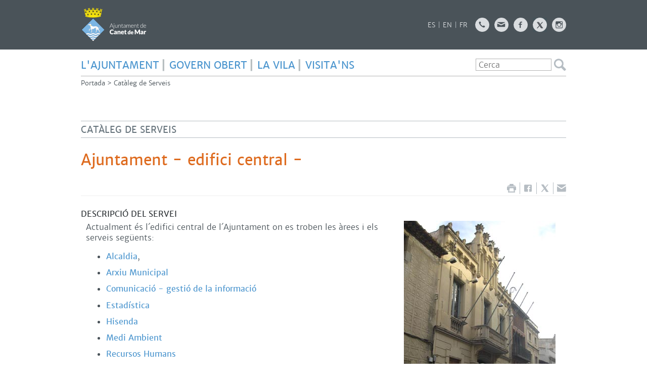

--- FILE ---
content_type: text/html; charset=ISO-8859-1
request_url: https://www.canetdemar.cat/document.php?id=19025
body_size: 14994
content:
<!DOCTYPE HTML PUBLIC "-//W3C//DTD HTML 4.01 Transitional//EN"
"http://www.w3.org/TR/html4/loose.dtd"><html class='sensejs l3 l4 grans l1440' lang="ca"><head><meta http-equiv="Content-Type" content="text/html; charset=iso-8859-1"><meta http-equiv="Expires" content="Mon, 26 Jul 1997 05:00:00 GMT"><meta http-equiv="Cache-Control" content="no-cache, must-revalidate"><meta http-equiv="pragma" content="nocache"><meta name="viewport" content="width=device-width, initial-scale=1.0"><title>Ajuntament de Canet de Mar - Ajuntament - edifici central -</title><link rel="shortcut icon" type="image/x-icon" href="favicon.ico"><link rel="icon" type="image/png" href="favicon.png"><meta http-equiv='Content-Style-Type' content='text/css'><meta http-equiv='Content-Script-Type' content='text/javascript'><meta name='description' lang='ca' content="Ajuntament de Canet de Mar"><meta name='keywords' lang='ca' content="Ajuntament, poble, vila, ciutat, municipi, municipal"><meta name='keywords' lang='es' content="Ayuntamiento, pueblo, villa, ciudad, municipio"><meta name='keywords' lang='fr' content="Mairie, ville, cité"><meta name='keywords' lang='en' content="City Hall, village, city, municipality"><meta name='language' content="ca"><base href='https://www.canetdemar.cat'><meta name='web_author' content='Ample24 SCCL - http://www.ample24.com'><meta name='author' content='Ajuntament de Canet de Mar - https://www.canetdemar.cat'><meta property='og:title' content='Ajuntament - edifici central -'><meta property='og:site_name' content='Ajuntament de Canet de Mar'><meta property='og:url' content='https://www.canetdemar.cat/19025'><meta property='og:description' content='Descripció del serveiActualment &eacute;s l&acute;edifici central de l&acute;Ajuntament on es troben les &agrave;rees i els serveis seg&uuml;ents:&nbsp; Alcaldia, Arxiu Municipal Comunicaci&oacute; - gesti&oacute; de la informaci&oacute; Estad&iacute;stica Hisenda Medi Ambient Recursos Humans Reg...'><meta property='og:image' content='https://www.canetdemar.cat/ARXIUS/FOTOS/08FOTOS/fotosequipweb/equipturist/edifici_ajuntament_oct_04_002.jpg'><!-- css inici --><!--[if lte IE 6]> 
      <style type='text/css'> 
         body { behavior: url('https://www.canetdemar.cat/img/htc/csshover3.htc'); } 
         img { behavior: url('https://www.canetdemar.cat/img/htc/iepngfix.htc'); }
      </style> 
      <script type='text/javascript' src='https://www.canetdemar.cat/img/htc/iepngfix_tilebg.js'></script>
      <![endif]--><!--[if lte IE 7]>
         <style>
            body { behavior: url('https://www.canetdemar.cat/img/htc/display-table.min.htc'); }
         </style>
      <![endif]-->

<script type='text/javascript'>


      
      function on_resize() {
         /*var w = window.innerWidth;*/
         var w = window.screen.width;
         var c;
         if (w < 600) {
            c = 'l1 petits';
         } else if (w < 1024) {
            c = 'l2 petits grans';
         } else if (w < 1440) {
            c = 'l3 grans';
         } else {
            c = 'l3 l4 grans';
         }

         if (w >= 1440) {
            c = 'l' + 1440 + ' ' + c;
         } else if (w < 360) {
            c = 'l359 l360 ' + c;
         } else if (w >= 360 && w < 480) {
            c = 'l360 ' + c;
         } else if (w >= 480 && w < 600) {
            c = 'l480 ' + c;
         } else if (w >= 600 && w < 800) {
            c = 'l600 ' + c;
         } else if (w >= 800 && w < 1024) {
            c = 'l800 ' + c;
         } else if (w >= 1024 && w < 1280) {
            c = 'l1024 ' + c;
         } else if (w >= 1280 && w < 1440) {
            c = 'l1280 ' + c;
         } else if (w >= 1440) {
            c = 'l1440 ' + c;
         }

         document.documentElement.className = c;
         return;
      }
      on_resize();

      var addEvent = function(object, type, callback) {
         if (object == null || typeof(object) == 'undefined') {
            return;
         } else if (object.addEventListener) {
            object.addEventListener(type, callback, false);
         } else if (object.attachEvent) {
            object.attachEvent('on' + type, callback);
         } else {
            object['on' + type] = callback;
         }
      };
      addEvent(window, 'resize', on_resize);
      
</script><style type='text/css'>


body, html { font-size: 16px; }
body * { 
   font-size: inherit; 
   font-family: inherit; 
   word-wrap: break-word; 
}

h1 { font-size: xx-large; }
h2 { font-size: x-large; }
h3 { font-size: large; }
h4 { font-size: medium; }
h5 { font-size: small; }
h6 { font-size: x-small; }

table, th, td { border-collapse: collapse; empty-cells: show; }

.sinopsi, .tall, .cos { clear: both; overflow: hidden; }

a.nolink { cursor: default; }

a.anchorTornada { padding-right: 14px; background: #fff url(img/link_amunt.gif) no-repeat center right; font-weight: normal; font-size: x-small; float: right; text-transform: none; }
a.ttdins { padding: 0; background-image: none; }
a label { cursor: pointer; }

abbr { cursor: help; }


   a.targetblank   { padding-right: 14px; background: transparent url(img/target_blank.gif)   no-repeat center right; }
   a.linkavall     { padding-right: 14px; background: transparent url(img/link_avall.gif)     no-repeat center right; }
   a.linkamunt     { padding-right: 14px; background: transparent url(img/link_amunt.gif)     no-repeat center right; }
   a.linkemail     { padding-right: 14px; background: transparent url(img/link_email.gif)     no-repeat center right; }
   a.linktel       { padding-right: 14px; background: transparent url(img/link_tel.png)       no-repeat center right; }
   a.linknota      { padding-right: 14px; background: transparent url(img/link_nota.gif)      no-repeat center right; cursor: help; }
   a.linkextern    { padding-right: 14px; background: transparent url(img/link_extern.gif)    no-repeat center right; }
   a.linkmapag     { padding-right: 11px; background: transparent url(img/link_mapag.gif)     no-repeat center right; }
   a.linkcomprimit { padding-right: 14px; background: transparent url(img/link_comprimit.gif) no-repeat bottom right; padding-top: 3px; }
   a.linkpdf       { padding-right: 22px; background: transparent url(img/link_pdf.gif)       no-repeat bottom right; padding-top: 3px; }
   a.linkdoc       { padding-right: 22px; background: transparent url(img/link_doc.gif)       no-repeat bottom right; padding-top: 3px; }
   a.linkxls       { padding-right: 22px; background: transparent url(img/link_xls.gif)       no-repeat bottom right; padding-top: 3px; }
   

p, ul { margin: 1em 0px 0px 0px; } 
ol { margin-top: 1em; margin-bottom: 0px; }
p:first-child, ul:first-child, ol:first-child { margin-top: 0px; }
p + div, p + table { margin-top: 1em; }
p:first-child + div, p:first-child + table { margin-top: 0px; }
p > img.tips { margin-top: 1em; }

.tipstitol { display: block; }
.tipstitol + p { margin-top: 0px; }

iframe, audio, video { display: block; clear: both; overflow: hidden; border: 0; padding: 0; margin: 0; }
video { max-width: 100%; height: auto; }

li { margin-bottom: 0.7em; }

address { font-style: normal; }
form { display: inline; }

a img { border: none; }

img.nofloat { vertical-align: middle; }

figure.image {
        display: inline-block;
        border: 1px solid #ccc;
        margin: 0 2px 0 1px;
        background: #f9f9f9;
   text-align: center;
}

@media screen and (min-width: 600px) {
   div.floatleft,
   p.floatleft,
   figure.align-left,
   img.align-left,
   img.floatleft,  
   img[style*='float: left;']  { 
      display: block; 
      margin: 0.3em 1em 0.4em 0; 
      clear: both; 
      float: left;  
   }

   div.floatright,
   p.floatright,
   figure.align-right,
   img.align-right,
   img.floatright, 
   img[style*='float: right;'] { 
      display: block; 
      margin: 0.3em 0 0.4em 1em; 
      clear: both; 
      max-width: 60%;
      float: right; 
   }
}

@media screen and (max-width: 599px) {
   div.floatleft,
   p.floatleft,
   figure.align-left,
   img.align-left,
   img.floatleft,  
   img[style*='float: left;']  { 
      display: block; 
      margin: 5px auto; 
      clear: both; 
      float: none !important;  
   }

   div.floatright,
   p.floatright,
   figure.align-right,
   img.align-right,
   img.floatright, 
   img[style*='float: right;'] { 
      display: block; 
      margin: 5px auto; 
      clear: both; 
      float: none !important; 
   }
}

figure.image.align-center {
   display: table;
   margin-left: auto;
   margin-right: auto;
}

figure.image img {
        margin: 8px 8px 0 8px;
}

figure.image figcaption {
        margin: 6px 8px 6px 8px;
        text-align: center;
}
 
div.fotopeu { padding: 2px 0px; }
div.fotoambpeu { border-bottom: 1px solid #ccc; margin-bottom: 10px; }
div.fotoambpeu .fotopeulink { float: right; display: block; width: 22px; height: 18px; background: url(img/sencera1.png) right center no-repeat; text-decoration: none; }
div.fotoambpeu .fotopeulink:hover { background-image: url(img/sencera2.png); text-decoration: none; }
div.fotoambpeu .fotopeutxt { color: #999; line-height: 18px; }

.dnone { display: none; }
.dinline { display: inline; }
.dblock { display: block; }
.clear { clear: both; }
.underline { text-decoration: underline; }
.line-through { text-decoration: line-through; }

strong, b { font-weight: 700; }

strong[data-gruix='100'] { font-weight: 100; }
strong[data-gruix='200'] { font-weight: 200; }
strong[data-gruix='300'] { font-weight: 300; }
strong[data-gruix='400'] { font-weight: 400; }
strong[data-gruix='500'] { font-weight: 500; }
strong[data-gruix='600'] { font-weight: 600; }
strong[data-gruix='700'] { font-weight: 700; }
strong[data-gruix='800'] { font-weight: 800; }
strong[data-gruix='900'] { font-weight: 900; }


.smallcaps { font-variant: small-caps; }
.monospace { font-family: Courier, 'Lucida Console', monospace; }

.div_left  { display: block; overflow: hidden; clear: left; float: left;  width: 40%; margin: 5px 10px 5px 0px; padding: 4px 6px; border: 1px solid #999; }
.div_right { display: block; overflow: hidden; clear: right; float: right; width: 40%; margin: 5px 0px 5px 10px; padding: 4px 6px; border: 1px solid #999; }

.bloc_dreta    { clear: both; float : right; width : 40%; border : 1px solid #999; padding : 6px; margin : 0px 0px 0px 8px; }
.bloc_esquerra { clear: both; float : left; width : 40%; border : 1px solid #999; padding : 6px; margin : 0px 8px 0px 0px; }



.PX1px { font-size: 0.063rem; }
.PX2px { font-size: 0.125rem; }
.PX3px { font-size: 0.188rem; }
.PX4px { font-size: 0.250rem; }
.PX5px { font-size: 0.313rem; }
.PX6px { font-size: 0.375rem; }
.PX7px { font-size: 0.438rem; }
.PX8px { font-size: 0.500rem; }
.PX9px { font-size: 0.563rem; }
.PX10px { font-size: 0.625rem; }
.PX11px { font-size: 0.688rem; }
.PX12px { font-size: 0.750rem; }
.PX13px { font-size: 0.813rem; }
.PX14px { font-size: 0.875rem; }
.PX15px { font-size: 0.938rem; }
.PX16px { font-size: 1.000rem; }
.PX17px { font-size: 1.063rem; }
.PX18px { font-size: 1.125rem; }
.PX19px { font-size: 1.188rem; }
.PX20px { font-size: 1.250rem; }
.PX21px { font-size: 1.313rem; }
.PX22px { font-size: 1.375rem; }
.PX23px { font-size: 1.438rem; }
.PX24px { font-size: 1.500rem; }
.PX25px { font-size: 1.563rem; }
.PX26px { font-size: 1.625rem; }
.PX27px { font-size: 1.688rem; }
.PX28px { font-size: 1.750rem; }
.PX29px { font-size: 1.813rem; }
.PX30px { font-size: 1.875rem; }
.PX31px { font-size: 1.938rem; }
.PX32px { font-size: 2.000rem; }
.PX33px { font-size: 2.063rem; }
.PX34px { font-size: 2.125rem; }
.PX35px { font-size: 2.188rem; }
.PX36px { font-size: 2.250rem; }
.PX37px { font-size: 2.313rem; }
.PX38px { font-size: 2.375rem; }
.PX39px { font-size: 2.438rem; }
.PX40px { font-size: 2.500rem; }
.PX41px { font-size: 2.563rem; }
.PX42px { font-size: 2.625rem; }
.PX43px { font-size: 2.688rem; }
.PX44px { font-size: 2.750rem; }
.PX45px { font-size: 2.813rem; }
.PX46px { font-size: 2.875rem; }
.PX47px { font-size: 2.938rem; }
.PX48px { font-size: 3.000rem; }
.PX49px { font-size: 3.063rem; }
.PX50px { font-size: 3.125rem; }
.PX51px { font-size: 3.188rem; }
.PX52px { font-size: 3.250rem; }
.PX53px { font-size: 3.313rem; }
.PX54px { font-size: 3.375rem; }
.PX55px { font-size: 3.438rem; }
.PX56px { font-size: 3.500rem; }
.PX57px { font-size: 3.563rem; }
.PX58px { font-size: 3.625rem; }
.PX59px { font-size: 3.688rem; }
.PX60px { font-size: 3.750rem; }
.PX61px { font-size: 3.813rem; }
.PX62px { font-size: 3.875rem; }
.PX63px { font-size: 3.938rem; }
.PX64px { font-size: 4.000rem; }
.PX65px { font-size: 4.063rem; }
.PX66px { font-size: 4.125rem; }
.PX67px { font-size: 4.188rem; }
.PX68px { font-size: 4.250rem; }
.PX69px { font-size: 4.313rem; }
.PX70px { font-size: 4.375rem; }
.PX71px { font-size: 4.438rem; }
.PX72px { font-size: 4.500rem; }
.PX73px { font-size: 4.563rem; }
.PX74px { font-size: 4.625rem; }
.PX75px { font-size: 4.688rem; }
.PX76px { font-size: 4.750rem; }
.PX77px { font-size: 4.813rem; }
.PX78px { font-size: 4.875rem; }
.PX79px { font-size: 4.938rem; }
.PX80px { font-size: 5.000rem; }
.PX81px { font-size: 5.063rem; }
.PX82px { font-size: 5.125rem; }
.PX83px { font-size: 5.188rem; }
.PX84px { font-size: 5.250rem; }
.PX85px { font-size: 5.313rem; }
.PX86px { font-size: 5.375rem; }
.PX87px { font-size: 5.438rem; }
.PX88px { font-size: 5.500rem; }
.PX89px { font-size: 5.563rem; }
.PX90px { font-size: 5.625rem; }
.PX91px { font-size: 5.688rem; }
.PX92px { font-size: 5.750rem; }
.PX93px { font-size: 5.813rem; }
.PX94px { font-size: 5.875rem; }
.PX95px { font-size: 5.938rem; }
.PX96px { font-size: 6.000rem; }
.PX97px { font-size: 6.063rem; }
.PX98px { font-size: 6.125rem; }
.PX99px { font-size: 6.188rem; }
.PX100px { font-size: 6.250rem; }
.PX101px { font-size: 6.313rem; }
.PX102px { font-size: 6.375rem; }
.PX103px { font-size: 6.438rem; }
.PX104px { font-size: 6.500rem; }
.PX105px { font-size: 6.563rem; }
.PX106px { font-size: 6.625rem; }
.PX107px { font-size: 6.688rem; }
.PX108px { font-size: 6.750rem; }
.PX109px { font-size: 6.813rem; }
.PX110px { font-size: 6.875rem; }
.PX111px { font-size: 6.938rem; }
.PX112px { font-size: 7.000rem; }
.PX113px { font-size: 7.063rem; }
.PX114px { font-size: 7.125rem; }
.PX115px { font-size: 7.188rem; }
.PX116px { font-size: 7.250rem; }
.PX117px { font-size: 7.313rem; }
.PX118px { font-size: 7.375rem; }
.PX119px { font-size: 7.438rem; }
.PX120px { font-size: 7.500rem; }
.PX121px { font-size: 7.563rem; }
.PX122px { font-size: 7.625rem; }
.PX123px { font-size: 7.688rem; }
.PX124px { font-size: 7.750rem; }

.xx_small  { font-size: xx-small; }
.x_small   { font-size: x-small; }
.small     { font-size: small; }
.medium    { font-size: medium; }
.large     { font-size: large; }
.x_large   { font-size: x-large; }
.xx_large  { font-size: xx-large; }
.smaller   { font-size: smaller; }
.larger    { font-size: larger; }

span.tips_anotacio { position: relative; z-index: 25; text-decoration: none; }
span.tips_anotacio:hover { z-index: 26; background-color: transparent;}
span.tips_anotacio span.anotacio-tit { 
   white-space: nowrap; 
   background: #def url(img/anotacio.gif) center right no-repeat; 
   border: 1px solid #def; 
   padding: 0px 14px 0px 1px; 
   cursor: help; 
}
span.tips_anotacio:hover span.anotacio-tit { background-color: #cde; border: 1px solid #bcd; padding: 0px 14px 0px 1px; }
span.tips_anotacio span.anotacio-par { display: none; }
span.tips_anotacio span.anotacio-def { display: none; font-size: small; }
span.tips_anotacio.hover span.anotacio-def { 
  display: block; 
  padding: 3px; 
  border: 1px solid #cba; 
  background-color: #fed;
  color: #666;
  margin-left: 0em;
  margin-top: 0em;
  position: absolute;
  top: 1.5em;
  left: 0em;
  width: 20em;
}

p.tips_list_item { 
   display: list-item; 
   margin-left: 2em; 
}

hr { margin: 10px 0px; padding: 0px; border: 0px solid #000; border-bottom-width: 1px; }
hr.doble { padding-top: 1px; border-top-width: 1px; }

.right   { text-align: right; }
.left    { text-align: left; }
.center  { text-align: center; }
.justify { text-align: justify; }
.full    { text-align: justify; }

blockquote { 
   color: #666;
   margin: 50px 0px 50px 80px;
   font-size: x-large;
   font-style: italic;
   position: relative;
}

blockquote::before {
    content: '\201d';
    font-family: georgia, times, serif;
    color: #CCC;
    font-size: 7em;
    font-weight: 900;
    opacity: .3;
    position: absolute;
    top: -.25em;
    left: -.2em;
}


table.voraNNN, table.voraNNN th, table.voraNNN td { border: 1px solid; border-collapse: collapse; padding: 1px 2px; }
table.vora000, table.vora000 th, table.vora000 td { border-color: #000; }
table.vora333, table.vora333 th, table.vora333 td { border-color: #333; }
table.vora666, table.vora666 th, table.vora666 td { border-color: #666; }
table.vora999, table.vora999 th, table.vora999 td { border-color: #999; }
table.voraCCC, table.voraCCC th, table.voraCCC td { border-color: #CCC; }
table.voraFFF, table.voraFFF th, table.voraFFF td { border-color: #FFF; }

ul.UL1, ul.UL2, ul.UL3, ul.UL2 ul, ul.UL3 ul, ul.UL1 li, ul.UL2 li, ul.UL3 li { margin: 0; padding: 0; } 
ul.UL1 ul.nivell1 { display: none; }
ul.UL2 ul.nivell2 { display: none; }
ul.UL3 ul.nivell3 { display: none; }

li.fitxa_solsnom .cos_fitxa { display: none; }

.xdebug-error { position: relative; z-index: 9999; }



img.x_socials { margin-left: 6px; vertical-align: middle; background-color: #fff; padding: 1px; border: 1px solid #999; }

         .diapo.dnone { display: none; }
         .diapo { overflow: hidden; }
         

         #diapos_targetes3 .dots .diapodot { display: inline-block; }
         #diapos_targetes3 .dots { display: none; }
         #diapos_targetes3 .aturar { display: block; }
         #diapos_targetes3 .aturar, #diapos_targetes3 .dots { text-align: center; }
         #diapos_targetes3 .diapos_i_ant_seg { position: relative; }
         

            #diapos_targetes3 .seg { 
               position: absolute; right: 0px; top: 0; bottom: 0; margin: auto;
               width: 30px; height: 29px; 
               background: url(grafics/segblau.png) center center no-repeat; 
            }
            #diapos_targetes3 .seg:hover { background-image: url(grafics/segtaronja.png); }
            
#diapo_326 { background-image: url('titols/entypo/bullhorn.d9dcdf.transparent.40.png'); }
#diapo_207 { background-image: url('titols/entypo/clipboard.d9dcdf.transparent.40.png'); }
#diapo_424 { background-image: url('titols/entypo/globe.d9dcdf.transparent.40.png'); }
#diapo_382 { background-image: url('titols/entypo/open-book.d9dcdf.transparent.40.png'); }
#diapo_417 { background-image: url('titols/entypo/warehouse.d9dcdf.transparent.40.png'); }
#diapo_385 { background-image: url('titols/entypo/mail-with-circle.d9dcdf.transparent.40.png'); }
#diapo_383 { background-image: url('titols/entypo/credit.d9dcdf.transparent.40.png'); }
#diapo_208 { background-image: url('titols/entypo/chat.d9dcdf.transparent.40.png'); }
#diapo_250 { background-image: url('titols/entypo/text-document.d9dcdf.transparent.40.png'); }
#diapo_236 { background-image: url('titols/entypo/traffic-cone.d9dcdf.transparent.40.png'); }
#diapo_254 { background-image: url('titols/entypo/users.d9dcdf.transparent.40.png'); }
#diapo_344 { background-image: url('titols/entypo/laptop.d9dcdf.transparent.40.png'); }
#diapo_205 { background-image: url('titols/entypo/add-user.d9dcdf.transparent.40.png'); }
#diapo_268 { background-image: url('titols/entypo/bowl.d9dcdf.transparent.40.png'); }
#diapo_206 { background-image: url('titols/entypo/traffic-cone.d9dcdf.transparent.40.png'); }
#diapo_240 { background-image: url('titols/entypo/tree.d9dcdf.transparent.40.png'); }

         #diapos_targetes1 .dots .diapodot { display: inline-block; }
         #diapos_targetes1 .dots { display: none; }
         #diapos_targetes1 .aturar { display: block; }
         #diapos_targetes1 .aturar, #diapos_targetes1 .dots { text-align: center; }
         #diapos_targetes1 .diapos_i_ant_seg { position: relative; }
         

            #diapos_targetes1 .separador { display: inline;}
            #diapos_targetes1 .separador:after { content: ' ';}
            #diapos_targetes1 .diapos_container { text-align: justify; padding: 0px 0px 0px 0px; }
            #diapos_targetes1 .diapos_container:after { content: ''; display: inline-block; width: 100%; }
            #diapos_targetes1 .dblock { display: inline-block; }
            
#diapo_270 { background-image: url('titols/entypo/shield.2e3336.transparent.40.png'); }
#diapo_280 { background-image: url('titols/entypo/emoji-happy.2e3336.transparent.40.png'); }
#diapo_274 { background-image: url('titols/entypo/box.2e3336.transparent.40.png'); }
#diapo_200 { background-image: url('titols/entypo/book.2e3336.transparent.40.png'); }
#diapo_204 { background-image: url('titols/entypo/graduation-cap.2e3336.transparent.40.png'); }
#diapo_329 { background-image: url('titols/entypo/mask.2e3336.transparent.40.png'); }
#diapo_202 { background-image: url('titols/entypo/images.2e3336.transparent.40.png'); }
#diapo_239 { background-image: url('titols/entypo/brush.2e3336.transparent.40.png'); }
#diapo_346 { background-image: url('titols/entypo/building.2e3336.transparent.40.png'); }
#diapo_336 { background-image: url('titols/entypo/laptop.2e3336.transparent.40.png'); }
#diapo_332 { background-image: url('titols/entypo/venus.2e3336.transparent.40.png'); }
#diapo_203 { background-image: url('titols/entypo/trophy.2e3336.transparent.40.png'); }

         #diapos_targetes2 .dots .diapodot { display: inline-block; }
         #diapos_targetes2 .dots { display: none; }
         #diapos_targetes2 .aturar { display: block; }
         #diapos_targetes2 .aturar, #diapos_targetes2 .dots { text-align: center; }
         #diapos_targetes2 .diapos_i_ant_seg { position: relative; }
         

            #diapos_targetes2 .separador { display: inline;}
            #diapos_targetes2 .separador:after { content: ' ';}
            #diapos_targetes2 .diapos_container { text-align: justify; padding: 0px 0px 0px 0px; }
            #diapos_targetes2 .diapos_container:after { content: ''; display: inline-block; width: 100%; }
            #diapos_targetes2 .dblock { display: inline-block; }
            

      .translated-ltr #gttt_1,
      .translated-ltr #ESENFR { 
         display: none !important; 
      }
      .gttt { z-index: 24; position: relative; display: inline-block; overflow: visible; }
      .gttt .gttt_info, .gttt:hover .gttt_info { z-index: 25; position: absolute; top: 0px; left: 0px; text-align: left; }
      .gttt_titol { position: relative; z-index: 26; }
      .gttt_info_n { height: 12em; display: block; white-space: nowrap; border: 1px solid #666; background-color: #fff; padding: 2px; }
      .gttt_info_n { width: 12em; overflow: auto; overflow-x: hidden; overflow-y: auto; }
      .gttt_info_n a, .gttt_info_n span.gt_ico { padding: 0px 4px; color: #000; } 
      .gttt_info_n a:hover { background-color: #ccc; color: #000; }
      .gttt_info_n a span.gt_codi { font-family: monospace; }
      
         .gttt .gttt_info { display: none; }
         .gttt:hover .gttt_info { display: block; }
         
</style>

<style type='text/css'>



   @font-face {
       font-family: 'mws';
       font-weight: normal;
       font-style: normal;
       src: url('fonts/merriweathersans-light-webfont.eot');
       src: url('fonts/merriweathersans-light-webfont.eot?#iefix') format('embedded-opentype'),
            url('fonts/merriweathersans-light-webfont.woff') format('woff'),
            url('fonts/merriweathersans-light-webfont.ttf') format('truetype'),
            url('fonts/merriweathersans-light-webfont.svg#lato') format('svg');
   }
   
   @font-face {
       font-family: 'mws';
       font-weight: normal;
       font-style: italic;
       src: url('fonts/merriweathersans-lightitalic-webfont.eot');
       src: url('fonts/merriweathersans-lightitalic-webfont.eot?#iefix') format('embedded-opentype'),
            url('fonts/merriweathersans-lightitalic-webfont.woff') format('woff'),
            url('fonts/merriweathersans-lightitalic-webfont.ttf') format('truetype'),
            url('fonts/merriweathersans-lightitalic-webfont.svg#lato') format('svg');
   }
   
   @font-face {
       font-family: 'mws';
       font-weight: 600;
       font-style: normal;
       src: url('fonts/merriweathersans-regular-webfont.eot');
       src: url('fonts/merriweathersans-regular-webfont.eot?#iefix') format('embedded-opentype'),
            url('fonts/merriweathersans-regular-webfont.woff') format('woff'),
            url('fonts/merriweathersans-regular-webfont.ttf') format('truetype'),
            url('fonts/merriweathersans-regular-webfont.svg#lato') format('svg');
   }


   @font-face {
       font-family: 'mws';
       font-weight: 600;
       font-style: italic;
       src: url('fonts/merriweathersans-italic-webfont.eot');
       src: url('fonts/merriweathersans-italic-webfont.eot?#iefix') format('embedded-opentype'),
            url('fonts/merriweathersans-italic-webfont.woff') format('woff'),
            url('fonts/merriweathersans-italic-webfont.ttf') format('truetype'),
            url('fonts/merriweathersans-italic-webfont.svg#lato') format('svg');
   }

   @font-face {
       font-family: 'mws';
       font-weight: bold;
       font-style: normal;
       src: url('fonts/merriweathersans-bold-webfont.eot');
       src: url('fonts/merriweathersans-bold-webfont.eot?#iefix') format('embedded-opentype'),
            url('fonts/merriweathersans-bold-webfont.woff') format('woff'),
            url('fonts/merriweathersans-bold-webfont.ttf') format('truetype'),
            url('fonts/merriweathersans-bold-webfont.svg#lato') format('svg');
   }

   @font-face {
       font-family: 'mws';
       font-weight: bold;
       font-style: italic;
       src: url('fonts/merriweathersans-bolditalic-webfont.eot');
       src: url('fonts/merriweathersans-bolditalic-webfont.eot?#iefix') format('embedded-opentype'),
            url('fonts/merriweathersans-bolditalic-webfont.woff') format('woff'),
            url('fonts/merriweathersans-bolditalic-webfont.ttf') format('truetype'),
            url('fonts/merriweathersans-bolditalic-webfont.svg#lato') format('svg');
   }

   .per_t_classe { color: #fff; display: inline-block; padding: 2px 4px; text-align: center; }
   .t2lila    { color: #fff; background-color: #924380; }
   .t2festuc  { color: #fff; background-color: #82AA17; }
   .t2taronja { color: #fff; background-color: #DE6B1F; }
   .t2groc    { color: #fff; background-color: #DEAA1F; }

   
   
   .tipstitol {
      clear: both;
      margin: 10px 0px;
    }

   .tipstitol0 .ttdins,
   .tipstitol1 .ttdins,
   .tipstitol2 .ttdins,
   .tipstitol3 .ttdins,
   .tipstitol4 .ttdins,
   .tipstitol5 .ttdins,
   .tipstitol6 .ttdins,
   .tipstitol7 .ttdins,
   .tipstitol8 .ttdins {
      display: inline-block;
      font-weight: bold; text-transform: uppercase; font-family: mws, arial, sans-serif;; 
      font-size: medium; 
      color: #666666; 
      text-decoration: none; 
   }
  
   .tipstitol0 .ttdins { color: #000000; }
   .tipstitol1 .ttdins { color: #666666; }
   .tipstitol2 .ttdins { color: #999900; }
   .tipstitol3 .ttdins { color: #C4C400; }
   .tipstitol4 .ttdins { color: #FFBF00; }
   .tipstitol5 .ttdins { color: #E2A317; }
   .tipstitol6 .ttdins { color: #EE7700; }
   .tipstitol7 .ttdins { color: #CC0000; }
   .tipstitol8 .ttdins { color: #990066; }

   .tipstitol0 a:hover,
   .tipstitol1 a:hover,
   .tipstitol2 a:hover,
   .tipstitol3 a:hover,
   .tipstitol4 a:hover,
   .tipstitol5 a:hover,
   .tipstitol6 a:hover,
   .tipstitol7 a:hover,
   .tipstitol8 a:hover { 
      text-decoration: underline; 
   }
   


html { background: #FFF; }

body { 
   padding: 0px; margin: 0px; 
   color: #4A5359; 
   font-family: mws, arial, sans-serif; 
   font-size: 16px; 
}

#go-top {
    display: inline-block; ;
   text-decoration: none;
   color: #000000;
   background-color: rgba(0, 0, 0, 0.3);
   font-size: large;
   padding-top: 5px;
   text-align: center;
   width: 35px; height: 30px;
   border-radius: 50%;
   display: none; 
}

#go-top:hover {
   background-color: rgba(0, 0, 0, 0.6);
   color: #fff;
}

a { text-decoration: none; color: #4B95CE; }
a:hover { color: #DE6B1F; }
a.link { word-wrap: break-word; font-weight: 600; } 

a.linkmapag {  display: inline-block; ; font-weight: 600; height: 24px; background-image: url(grafics/linkmapag.png); padding-right: 20px; }

h1.H, h2.H { display: block; padding: 0; margin: 0; font-weight: 600; } 
h2.H { font-size: 1.000rem; }

strong, b { font-weight: 600; }

.FORA { width: 100%; text-align: center; clear: both; }
.DINS { margin-left: auto; margin-right: auto; text-align: left; min-height: 10px; }


#MENURICERCADOR     { background-color: #FFF; }
#TRAMITSISERVEIS    { background-color: #2E3336; }
#CENTRAL            { background-color: #fff; }
#MENUPEU            { background-color: #F0F1F2; }
#PEU                { background-color: #4A5359; }

      #PANCARTAINTERIOR {
         display: none;
      }
      
   #CAMINET, #CAMINET a { color: #4A5359; font-size: small; }
   #CAMINET a:hover { color: #DE6B1F; }
   #CAMINET .cami-final { color: #2E3336; font-weight: 600; }
   
#MENUR li.perllapis { display: none; }
#MENUR { color: #4B95CE; font-weight: 600; text-transform: uppercase; }
#BOTOIBANDERETES { overflow: hidden; }
#BANDERETES { float: right; padding-bottom: 5px; }

#PEU .DINS { 
   clear: both; 
   color: #ffffff;
   overflow: hidden;
   font-size: small;
   padding-top: 10px;
   border-bottom: 10px solid #4A5359;
}
#PEU a { color: #ffffff; }
#PEU a:hover { color: #B6BDC3; }
#CREDITS ul, #CREDITS li {  display: inline-block; ; }
#CREDITS li { 
   margin-left: 5px; border-left: 2px solid #B6BDC3; padding-left: 5px; line-height: 1em; 
   font-weight: 600; text-transform: uppercase;
}
#CREDITS li.primer { border: none; padding: 0; margin: 0; }

      #FCBDRETA2 { margin-bottom: 20px; }
      #FCBDRETA2 { text-align: center; }
      
   #titol_interior { 
   display: block; 
   color: #67747C; 
   text-transform: uppercase;
   font-size: large; font-weight: 600; 
   line-height: 1.3em; padding: 0.25em 0px; border: 1px solid #B6BDC3; border-left: 0; border-right: 0;
   margin-bottom: 10px;; margin-bottom: 25px; }
   #bodycomissio41 #titol_interior { display: none; }
   #TITOL2 .titol .eltitol { display: block; font-size: 1.875rem; color: #DE6B1F; font-weight: 600; margin-bottom: 25px; }
   #bodycomissio41 #TITOL2 .titol .eltitol { display: none; }

   #PAGINA .sotstitol { font-size: 1.125rem; color: #67747C; margin-bottom: 20px; }
   .resum .sotstitol, .resum .sinopsi, .resum .tall { 
      color: #4A5359; margin-top: 5px; 
   }
   
      .MARIES .perimprimir, .MARIES .perimprimir2 {  display: inline-block; ; vertical-align: middle; }
      .MARIES img, .MARIES img.x_socials {
         border: 0px;
         padding: 0px;
         margin: 0px 3px;
         background-color: #B6BDC3; 
      }
      .MARIES .separador { display: none; }
      .MARIES a { vertical-align: middle;  display: inline-block; ; height: 23px; border-left: 1px solid #B6BDC3; margin-bottom: 3px; }
      .MARIES a.perimprimir { border: 0px; }
      .MARIES .perimprimir2 img { background-color: #DE6B1F; }
      .MARIES img:hover, .MARIES img.x_socials:hover { background-color: #4B95CE; }
      .MARIES { overflow: hidden; }
      .MARIES { text-align: right; margin-right: -7px; }
      .MARIES .txtpublicada { float: left; color: #67747C; font-size: small; padding-top: 5px; }
      .MARIES .txtp { font-weight: 600; }
      .COLDATA .MARIES { text-align: left; }
      #PAGINA .COLDATA .MARIES { margin-left: -17px; }
      #bodytema2 .MARIES { margin-left: -8px; }
      .COLDATA { font-size: 1.125rem; color: #B6BDC3; font-weight: 600; line-height: 30px; }
      .COLDATA .DIASETMANA { border-bottom: 1px solid #B6BDC3; }
      .COLDATA .DMA        { border-bottom: 1px solid #B6BDC3; color: #2E3336; }
      .COLDATA .HORA       { border-bottom: 1px solid #B6BDC3; }
      .COLDATA .FD2        { border-bottom: 1px solid #B6BDC3; color: #67747C; font-size: small; font-weight: normal; }

      
      #PAGINA .sinopsi { font-size: 1.000rem; color: #67747C; margin-bottom: 20px; }
      #PAGINA .cos { margin-bottom: 40px; }
      .bodyfitxa #PAGINA .cos { margin-bottom: 0px; }
      
         #MARIES { border-bottom: 1px solid #eee; margin-bottom: 25px; }
         
      ul.fitxes, li.fitxa { display: block; padding: 0; margin: 0; }
      ul.fitxes  .titol_fitxa { color: #2E3336; font-size: 1.000rem; text-transform: uppercase; font-weight: 600; margin-bottom: 5px; }
      .fcb_dreta ul.fitxes .titol_fitxa { margin-bottom: 0px; }
      ul.fitxes .camp_fitxa { margin-bottom: 20px; }

      .bodytema51 .fitxa_inline .camp_fitxa { margin-top: -10px; margin-bottom: 15px; }
      .bodytema51 .fitxa_inline .titol_fitxa { text-transform: none; padding-left: 10px; }
      .bodytema51 .fitxa_block .cos_fitxa { padding-left: 10px; }
      .bodytema51 .camp_fitxa ul { list-style-type: disc; }
      
   #bodytema29 .inc .titol { display: none; }
   .inc .titol { font-size: 1.000rem; text-transform: uppercase; font-weight: 600; margin-bottom: 10px; }
   .inc .cos { margin: 10px 0px; }
   ul.inc-fitxes, li.inc-fitxa { display: block; padding: 0; margin: 0; }
   ul.inc-fitxes .inc-titol-fitxa { color: #2E3336; font-size: 1.000rem; text-transform: uppercase; font-weight: 600; margin-bottom: 5px; }
   ul.inc-fitxes .inc-camp-fitxa { margin-bottom: 20px; }
   
   .div_pdf { margin: 10px 0px; padding: 10px 0px; border-top: 1px solid #ccc; border-bottom: 1px solid #ccc; }
   #COLDOBLE .cos { margin-bottom: 30px; }
   
   .tipus-llistat { color: #DE6B1F; font-size: xx-large; font-weight: 600; margin-bottom: 30px; }
   
   .llistat .quantes_fitxes {  display: inline-block; ; color: #67747C; }
   .llistat .sotstitol, .llistat .descripcio { display: none; }
   .llistat .sotstitol, .llistat .descripcio { display: none; }
   .llistat .titol .data { display: block; color: #67747C; }
   .llistat .titol .datasep { display: none; }
   
   .llistat ul, .llistat li { display: block; padding: 0px; margin: 0px; list-style-image: none; }
   
   .llistat li { margin-bottom: 20px; }
   .llistat li li { border-bottom: none; margin: 5px 0px; }

   .llistat li .titol a.eltitol {  display: inline-block; ; color: #DE6B1F; font-weight: 600; font-size: x-large; padding-left: 25px; background: url(grafics/pisquis.png) left .3em no-repeat; }
   .llistat.categories_plegables li .titol a.eltitol { padding-left: 0px; background: none; }
   .llistat li .titol a.eltitol:hover { color: #4B95CE; }

   .llistat li li .titol a.eltitol {  display: inline-block; ; color: #4A5359; font-weight: 600; font-size: large; padding: 0px; margin: 0px; background: none; }
   .llistat li li li .titol a.eltitol {  display: inline-block; ; color: #67747C; font-weight: 600; font-size: medium; margin-left: 25px; }
   .llistat li li li li .titol a.eltitol {  display: inline-block; ; color: #67747C; font-weight: 600; font-size: small; margin-left: 40px; }
   .llistat li li li li li .titol a.eltitol {  display: inline-block; ; color: #67747C; font-weight: 600; font-size: small; margin-left: 55px; }
   
   .llistat li a.allapis { padding: 0; margin: 0; background: none; }
   .llistat li li a.allapis { padding: 0; margin: 0; background: none; }
   .llistat li li li a.allapis { padding: 0; margin: 0; background: none; }

   .llistat .tramitar { padding-left: 10px; }
   .llistat .tramitar .clau-tramitar { color: #67747C; }
   .llistat .tramitar a { color: #67747C; }
   .llistat .tramitar a:hover { color: #4B95CE; }

   .bodyarees .llistat li div.titol, .bodymapaweb .llistat li div.titol 
      { font-weight: bold; font-size: large; }
   .bodyarees .llistat li li div.titol, .bodymapaweb .llistat li li div.titol 
      { margin-left: 25px; font-weight: normal; font-size: large; }
   .bodyarees .llistat li li li div.titol, .bodymapaweb .llistat li li li div.titol 
      { margin-left: 40px; font-size: medium; }
   .bodyarees .llistat li li li li div.titol, .bodymapaweb .llistat li li li li div.titol 
      { margin-left: 55px; }





   #bodytema52 .titol-categoria1 { display: none; }
   
   #bodytema52 li.categories { display: block; padding: 0; margin: 0; }
   #bodytema52 li.categories ul { padding-left: 0px; }
   #bodytema52 .titol-categoria2 { margin-bottom: 15px; }
   #bodytema52 .llistat li li li .titol a.eltitol { margin-left: 0px; }

   #bodytema52 .titol-categoria2 a.eltitol {
       display: inline-block; ; 
      text-transform: uppercase;
      font-weight: 600;
      font-size: 1.500rem;
      color: #DE6B1F;
   }

   #bodytema52 .titol-categoria2 a.eltitol:hover {
      color: #666;
   }
   
   #bodytema52 ul ul ul .titol-categoria2 a.eltitol {
       display: inline-block; ; 
      min-height: 40px; 
      line-height: 20px; 
      padding: 10px 0px; 
      text-transform: uppercase;
      font-weight: 600;
      font-size: 1.125rem;
   }

   #bodytema52 li.fitxes { 
      display: inline-block; 
      vertical-align: top;
      margin-bottom: 35px;
      font-size: 0.875rem;
   }
   
   #bodytema52 li.fitxes a.eltitol { 
      font-size: large;
      font-weight: 600;
      padding: 0px;
      color: #DE6B1F;
      background: none;
      pointer-events: none;
      pointer-events: auto;
   }

   #bodytema52 li.fitxes a.eltitol:hover { 
      color: #666;
   }
   
   #bodytema52 .fitxes-camp-llistar { 
      margin: 10px 0px;
   }
   
   #bodytema52 .camp-267, #bodytema52 .camp-275 { 
      font-weight: bold;
   }

   #bodytema52 .camp-266 strong { 
      font-weight: bold;
   }
   
   #bodytema52 .camp-265 p { 
      padding: 0; margin: 0;
   }
   
   #bodytema52 .camp-265 img { 
      max-height: 200px;
      width: auto;
      margin-top: 10px;
      margin-bottom: 5px;
   }


   
   a.ttrobat {  display: inline-block; ; font-weight: 600; margin-top: 15px; }
   .icercat { color: #67747C; font-size: small; margin-bottom: 5px;  }
   .hcercat { color: #000; }
   


      
         html {
            -webkit-box-sizing: border-box;
            -moz-box-sizing: border-box;
            box-sizing: border-box;
            
         }
         *, *:before, *:after {
            -webkit-box-sizing: inherit;
            -moz-box-sizing: inherit;
            box-sizing: inherit;
            
         }
         
      
      iframe, 
      object, 
      embed { 
         max-width: 100%; 
      }
      
      .resum     img, 
      .sinopsi   img, 
      .cos       img, 
      .cos_fitxa img, 
      .agenda    img, 
      img.dusuari, 
      img.nofloat { 
         max-width: 100%; 
         height: auto; 
          
      }
      
      img.floatright, 
      img.floatleft {
         height: auto; 
          
      }
      
      .resum       table, 
      .sinopsi     table, 
      .cos         table, 
      .cos_fitxa   table, 
      .presentacio table, 
      .presentacio2 table, 
      .estructura  table, 
      .estructura2 table, 
      .estructura3 table,
      .estructura4 table {
         width: 100%;
      }
      
      div.pertable { 
         overflow-x: auto; 
      }

      
      .go-top {
         position: fixed;
         bottom: 1em;
         right: 1em;
         display: none;
      }
      
/* Grans */
@media screen and (min-width: 600px) {

#MENUR { float: left; }
#MENUR ul, #MENUR li {  display: inline-block; ; padding: 0; margin: 0; }
#MENUR li { 
   vertical-align: middle;
   margin-right: 10px; 
   background: transparent url( grafics/sep_menur.png) right center no-repeat; 
   padding-right: 10px; 
}
#MENUR li.ultim { background-image: none; padding: 0; }

#CERCADORLOCAL {  display: inline-block; ; vertical-align: middle; float: right;  }
#INPUTCERCA { vertical-align: middle; font-size: medium; width: 150px; height: 24px; border: 1px solid #b3b3b3; color: #2E3336; padding: 0px 5px; }
#IMGCERCA { width: 24px; height: 24px; background: #B6BDC3 url(grafics/cercar.png) center center no-repeat; vertical-align: middle; margin-left: 5px; border: 0; }
#IMGCERCA:hover { background-color: #4A5359; }

      #DOBLE1 { float: left; width: 65%; }
      #DOBLE2 { float: right; width: 35%; padding-left: 15px; }
      
   #bodytema52 ul.llista-fitxes { 
      margin-left: -15px;
   }
   #bodytema52 li.fitxes { 
      width: 50%;
      text-align: center;
      padding: 5px;
      border-left: 15px solid #fff;
   }
   
}

/* Petits */
@media screen and (max-width: 1023px) {

#ICOS            { background-color: #B6BDC3; }
#ESCUTIBOTOMENUR { background-color: #4A5359; }

#ICOS .DINS { height: 34px; text-align: right;  }

#ICOSRIGHT {  display: inline-block; ; float: right; }
#ICOSLEFT {  display: inline-block; ; float: left; }

#ICOSRIGHT .ICO { margin-left: 10px; }
#ICOSLEFT .ICO { margin-right: 10px; }

#PREDI, #ESENFR { display: none; }
.ICO {  display: inline-block; ; vertical-align: middle; }
img.PERICO { 
   width: 24px; height: 24px; 
   margin: 5px 0px; 
   vertical-align: middle; 
   background-color: #DADDE0;
}
img.PERICO:hover { background-color: #fff; }

#CORREUS   img { background-image: url(grafics/correus24.png); }
#CERCADOR  img { background-image: url(grafics/cercador24.png); }
#TELEFONS  img { background-image: url(grafics/telefons24.png); }
#FACEBOOK  img { background-image: url(grafics/facebook24.png); }
#TWITTER   img { background-image: url(grafics/twitter24.png); }
#INSTAGRAM img { background-image: url(grafics/instagram24.png); }
.gttt      img { background-image: url(grafics/translate24.png); }
.gttt .gttt_info, .gttt:hover .gttt_info { top: 8px; }

#ESCUTIBOTOMENUR { height: 95px; padding: 10px 0px; }

#ESCUT { float: left; }
#ESCUT a, #ESCUT span { 
   display: block;
   width: 131px; height: 70px;
   background-image: url(grafics/escut600.png);
   text-indent: -9999px; outline: none; 
}


}

/* Responsive 320px (Compartit amb 360, 375, 400, 480, 500) */
@media screen and (max-width: 599px) {

.DINS { margin: 0px 10px; }

#TRAMITSISERVEIS { background-color: #fff; }

   #MENUR { border-bottom: 1px solid #b3b3b3; }
   #CAMINET { clear: both; border-top: 1px solid #b3b3b3; margin-bottom: 15px; }
   

.AMAGAT, .AMAGAT2 { display: none; }
.VIST { display: block; }

#BOTOMENUR { float: right; margin-top: 30px; }
#BOTOMENUR img { width: 26px; height: 17px; background: #ffffff url(grafics/boto_menu.png) no-repeat; }
#BOTOMENUR img:hover { background-color: #B6BDC3; }
#BOTOMENUR a:focus { outline: 0px; }

#MENUR { text-align: right; }
#MENUR ul { padding: 5px 0px; }
#MENUR li { display: block; margin: 5px 0px; }
#MENUR a, #MENUR span { font-size: medium; }
#MENUR li.perllapis { display: none; }

#CERCADORLOCAL { display: none; }


#MENUPEU { display: none; }
#PEU .DINS { background: transparent url(grafics/escanet.png) right bottom no-repeat; }
#ADRECA { padding-bottom: 25px; }
#CREDITS { padding-right: 120px; }
#CREDITS li { display: block; border: 0; margin: 0; padding: 0; line-height: normal; }

}

/* Responsive 600px (Compartit amb 640, 700, 720, 768, 800, 900) */
@media screen and (min-width: 600px) and (max-width: 1023px) {
 
.DINS { margin: 0px 20px; }

   #MRC { overflow: hidden; padding: 5px 0px; }
   #MENUR { font-size: 0.938rem; padding-top: 7px; }
   #CAMINET { clear: both; border-top: 1px solid #b3b3b3; margin-bottom: 30px; }
   

#MENUR li { 
   vertical-align: middle;
   margin-right: 5px; 
   background: transparent url(grafics/sep2_menur.png) right center no-repeat; 
   padding-right: 8px; 
}
#INPUTCERCA { width: 100px; height: 24px; }

.AMAGAT2 { display: none; }
.VIST { display: block; }


#MENUPEU { display: none; }
#PEU .DINS { padding-right: 120px; background: transparent url(grafics/escanet.png) right bottom no-repeat; }
#ADRECA { padding-bottom: 25px; }
 
}

/* Responsive 1024px (Compartit amb 1280, 1366, 1440) */
@media screen and (min-width: 1024px) {
 
.DINS { width: 960px; }

#ICOS            { background-color: #4A5359; }
#ESCUTIBOTOMENUR { heihgt: 0px; position: relative; }

   #ESCUTIBOTOMENUR { heihgt: 0px; position: relative; }
   #ICOSCENTRE { display: none; }
   #ICOSRIGHT, #ICOSLEFT {  display: inline-block; ;  }
   #ESCUT a { 
      display: block;
      width: 131px; height: 70px; 
      position: absolute; top: -85px; 
      background-image: url(grafics/escut600.png);
      text-indent: -9999px; outline: none; 
   }
   
#ICOS .DINS { 
   padding: 30px 0px; 
   text-align: right; 
   font-size: small; 
   color: #B6BDC3; 
}
#PREDI a, #ESENFR a { color: #DADDE0; }
#PREDI a:hover, #ESENFR a:hover { color: #fff; }
#ESENFR a { padding: 0px 5px; }
.ICO {  display: inline-block; ; vertical-align: middle; }
img.PERICO { 
   width: 28px; height: 28px; 
   margin: 5px 0px 5px 10px; 
   vertical-align: middle; 
   background-color: #DADDE0;
}
img.PERICO:hover { background-color: #fff; }

#CERCADOR      { display: none; }
#CORREUS   img { background-image: url(grafics/correus28.png); }
#TELEFONS  img { background-image: url(grafics/telefons28.png); }
#FACEBOOK  img { background-image: url(grafics/facebook28.png); }
#TWITTER   img { background-image: url(grafics/twitter28.png); }
#INSTAGRAM img { background-image: url(grafics/instagram28.png); }
.gttt      img { background-image: url(grafics/translate28.png); }
.gttt .gttt_info, .gttt:hover .gttt_info { top: 8px; }

#PREDI { margin: 0px 5px; }
#PREDI img { height: 30px; width: auto; vertical-align: middle; margin-right: -8px; }


   #MRC { overflow: hidden; padding: 8px 0px; }
   #MENUR { font-size: 1.250rem; }
   #CAMINET { clear: both; border-top: 1px solid #b3b3b3; padding-top: 5px; margin-bottom: 60px; }
   
   #MENUPEU .DINS { padding-top: 25px; border-bottom: 25px solid #F0F1F2; font-size: small; color: #2E3336; background: transparent url(grafics/escanet.png) right bottom no-repeat; }
   #MENUPEU ul {  display: inline-block; ; vertical-align: top; }
   #MENUPEU li { display: block; vertical-align: top; }
   #MENUPEU li.nivell0 {  display: inline-block; ; width: 192px; padding-right: 10px; }
   #MENUPEU li.ultim.nivell0 { padding-bottom: 60px; padding-right: 0px; }
   #MENUPEU li.nivell1 { background: transparent url(grafics/li1.png) left 4px no-repeat; padding-left: 7px; margin: 5px 0px; }
   #MENUPEU a { color: #2E3336; }
   #MENUPEU a:hover { color: #4B95CE; }
   #MENUPEU span.nivell0, #MENU2NIVELLS a.nivell0 { text-transform: uppercase; font-weight: bold; }
   #MENUPEU ul ul ul { display: none; }
   
   #PEU .DINS { padding-left: 150px; background: transparent url(grafics/escanet.png) left bottom no-repeat; }
   #ADRECA, #CREDITS {  display: inline-block; ; vertical-align: bottom; }
   #ADRECA { width: 660px; text-align: center; } 
   #CREDITS { width: 150px; text-align: right; } 
   #CREDITS li { display: block; border: 0; margin: 0; padding: 0; line-height: normal; }
   
   #COLS { overflow: hidden; margin-bottom: 50px; }
   
      #COLESQUERRA { display: none; }
      #COLDOBLE { width: 960px; }
      #COLDRETA { display: none; }
       
}




</style><!-- css fi -->

<script src='./img/mynerva_popup5.js' type='text/javascript'></script><script async src='https://www.googletagmanager.com/gtag/js?id=G-0ZYG4NWCKL'></script><script>
window.dataLayer = window.dataLayer || [];
function gtag(){dataLayer.push(arguments);}
gtag('js', new Date());
gtag('config', 'G-0ZYG4NWCKL');
</script><script type='text/javascript'>
(function(i,s,o,g,r,a,m){i['GoogleAnalyticsObject']=r;i[r]=i[r]||function(){
(i[r].q=i[r].q||[]).push(arguments)},i[r].l=1*new Date();a=s.createElement(o),
m=s.getElementsByTagName(o)[0];a.async=1;a.src=g;m.parentNode.insertBefore(a,m)
})(window,document,'script','//www.google-analytics.com/analytics.js','ga');
ga('create', 'UA-2049804-8', 'auto');
ga('send', 'pageview');
</script></head><body class='bodydocument WWW bodytema51 bodyfitxa bodycategoria0' id='bodydocument19025'><!-- emergent --><div id="WEB"><div id="ICOS" class="FORA"><div class="DINS"><div id="ICOSLEFT"><div id="GT" class="ICO"><div id='ESENFR' class="ICO">&nbsp;<a class="GT" title='Traducción automática al castellano' target='_top' href='http://translate.google.com/translate?sl=auto&amp;hl=es&amp;tl=es&amp;u=http://www.canetdemar.cat/document.php?id=19025'>ES</a>|<a class="GT" title='Automatic translation to english' target='_top' href='http://translate.google.com/translate?sl=auto&amp;hl=en&amp;tl=en&amp;u=http://www.canetdemar.cat/document.php?id=19025'>EN</a>|<a class="GT" title='Traduction automatique en français' target='_top' href='http://translate.google.com/translate?sl=auto&amp;hl=fr&amp;tl=fr&amp;u=http://www.canetdemar.cat/document.php?id=19025'>FR</a></div></div><div id="TELEFONS" class="ICO"><a href='telefons' title='Telèfons'><img src='img/res.gif' alt='Telèfons' class="PERICO"></a></div><div id="CORREUS" class="ICO"><a href='correus' title='Correus'><img src='img/res.gif' alt='Correus' class="PERICO"></a></div><div id="CERCADOR" class="ICO"><a href='cercador.php' title='Cercar'><img src='img/res.gif' alt='Cercar' class="PERICO"></a></div></div><div id="ICOSCENTRE"><div id="PREDI" class="ICO"><!-- PREDI --></div></div><div id="ICOSRIGHT"><div id="FACEBOOK" class="ICO"><a href='facebook' title='Facebook'><img src='img/res.gif' alt='Facebook' class="PERICO"></a></div><div id="TWITTER" class="ICO"><a href='twitter' title='Twitter'><img src='img/res.gif' alt='Twitter' class="PERICO"></a></div><div id="INSTAGRAM" class="ICO"><a href='instagram' title='Instagram'><img src='img/res.gif' alt='Instagram' class="PERICO"></a></div></div></div></div><div id="ESCUTIBOTOMENUR" class="FORA"><div class="DINS"><h1 id="ESCUT" class="H"><a href='.' title='Tornar a portada del web'>AJUNTAMENT DE CANET DE MAR</a></h1><div id="BOTOMENUR"><a href='/document.php?id=19025#MENUR' onclick="return cc('MENUR', 'AMAGAT', 'VIST')" onkeypress="this.onclick();"><img alt='Botó que mostra/amaga menú' title="Mostrar/amagar menú" src="grafics/res.gif"></a></div></div></div><div id="MENURICERCADOR" class="FORA"><div class="DINS"><div id="MRC"><div id="MENUR" class="AMAGAT"><!-- dmenus6 inici --><ul class='UL1 dmenus6 nivell0 subn0' id='dmenus6'><li id='li_dmenu_58_264' class='link public2 primer avi1 nivell0 sensefills'><a id='a_a_dmenu_58_264' class='nivell0' href='ajuntament' title='Menú - L&#39;AJUNTAMENT'>L'AJUNTAMENT<span style='display: none'>&nbsp;</span></a></li><li id='li_dmenu_58_265' class='link public2 avi2 nivell0 sensefills'><a id='a_a_dmenu_58_265' class='nivell0' href='area.php?id=13' title='Menú - GOVERN OBERT'>GOVERN OBERT<span style='display: none'>&nbsp;</span></a></li><li id='li_dmenu_58_266' class='link public2 avi3 nivell0 sensefills'><a id='a_a_dmenu_58_266' class='nivell0' href='area.php?id=9' title='Menú - LA VILA'>LA VILA<span style='display: none'>&nbsp;</span></a></li><li id='li_dmenu_58_267' class='link public2 avi4 ultim nivell0 sensefills'><a id='a_a_dmenu_58_267' class='nivell0' href='turisme' title='Menú - Visita&#39;ns' target='_blank'>Visita'ns<span style='display: none'>&nbsp;</span></a></li></ul><!-- dmenus6 fi --></div><div id="CERCADORLOCAL"><!-- cercadorlocal inici --><form id="cercadorlocal" name="cercadorlocal" action='a.php'><label style='position: absolute; top: -9999px;' for='INPUTCERCA'>Paraula/es a cercar:</label><input tabindex="1" name='cercar' id='INPUTCERCA' value='' placeholder='Cerca' maxlength='100' type='text'><input id='IMGCERCA' type='image' src='grafics/res.gif' alt='Cercar' width="24" height="24"><input type='hidden' name='taf' value='T'><input type='hidden' name='are[]' value='tot'><input type='hidden' name='sec[]' value='tot'><input name='fer' value='TCERCADOR' type='hidden'></form><!-- cercadorlocal fi --></div></div><div id="PANCARTAINTERIOR"><!-- pancarta --></div><div id="CAMINET"><!-- cami inici --><div class="cami"><a href='portada.php' title='Portada' class='cami-url cami-primer cami-1 cami-portada'>Portada</a> <span class='cami-gt gt-2 gt-tema' title='Portada - Catàleg de Serveis'>&gt;</span> <a href='fitxes.php?id=51' title='Portada - Catàleg de Serveis' class='cami-url cami-2 cami-tema'>Catàleg de Serveis</a></div><!-- cami fi --></div></div></div><div id='CENTRAL' class="FORA"><div class="DINS"><!-- TITOLTRANSPARENCIA --><div id='BOTOIBANDERETES'><div id="BOTOMENUE"><a href='/document.php?id=19025#COLESQUERRA' onclick="return cc('COLESQUERRA', 'AMAGAT2', 'VIST')" onkeypress="this.onclick();"><img alt='Botó que mostra/amaga menú lateral' title="Mostrar/amagar menú lateral" src="grafics/res.gif"></a></div><div id="BANDERETES"><!-- banderetes inici --><!-- banderetes fi --></div></div><div id="COLS"><div id="COLESQUERRA" class="AMAGAT2"><div id="MENUE" class="MENUE"><!-- dmenus2 inici --><!-- dmenus2 fi --></div></div><!-- TITOLAMPLE --><div id='COLDOBLE'><div id="TITOL1"><!-- titol inici --><div id='titol_interior'><span>Catàleg de Serveis</span></div><!-- titol fi --></div><!-- sense central inici --><div id="PAGINA"><div id="TITOL2"><div class="titol"><span class="eltitol">Ajuntament - edifici central -</span></div></div><div id="MARIES" class="MARIES">&nbsp;
<div class='perimprimir'><a class='perimprimir' title='Versió per imprimir' href='/document.php?id=19025&amp;per_imprimir=1'><img src='grafics/xs_imprimir.png' alt='Imprimir'></a></div><span class='x_socials_compartir'></span><span class='x_socials'><a href='http://www.facebook.com/sharer.php?u=https://www.canetdemar.cat/19025&t=Ajuntament%20de%20Canet%20de%20Mar%20-%20Ajuntament%20-%20edifici%20central%20-'><img class='x_socials primer x_socials_facebook' src='grafics/xs_facebook.png' alt='Comparteix al Facebook' title='Comparteix al Facebook'></a><a href='https://twitter.com/intent/tweet?url=https://www.canetdemar.cat/19025&text=Ajuntament%20de%20Canet%20de%20Mar%20-%20Ajuntament%20-%20edifici%20central%20-'><img class='x_socials x_socials_twitter' src='grafics/xs_twitter.png' alt='Compartir a Twitter' title='Compartir a Twitter'></a><a href='mailto:?subject=Ajuntament%20de%20Canet%20de%20Mar%20-%20Ajuntament%20-%20edifici%20central%20-&body=https://www.canetdemar.cat/19025'><img class='x_socials ultim x_socials_correu' src='grafics/xs_correu.png' alt='Compartir per correu electrònic' title='Compartir per correu electrònic'></a></span></div><div class="cos" id="cos"></div><div id="DOBLE1"><div id="FCBESQUERRA"><!-- fcb_esquerra inici --><div class='fitxes_bloc fcb_esquerra'><div class='fitxes_bloc_bis'><div class='fitxes_bloc_cos'><ul class="fitxes"><li class='fitxa fcamp242 fitxa_block' id='fcamp242'><div class='camp_fitxa'><div class='titol titol_fitxa'><span class='txt_titol_fitxa'>Descripció del servei</span></div><div class='cos_fitxa'><p>Actualment &eacute;s l&acute;edifici central de l&acute;Ajuntament on es troben les &agrave;rees i els serveis seg&uuml;ents:&nbsp;</p><ul class="disc" type="disc"><li><a href="area.php?id=2" class="link">Alcaldia</a>,</li><li><a href="fitxa.php?id=4226" class="link">Arxiu Municipal</a></li><li><a href="regidoria.php?id=19" class="link">Comunicaci&oacute; - gesti&oacute; de la informaci&oacute;</a></li><li><a href="fitxa.php?id=4887" class="link">Estad&iacute;stica</a></li><li><a href="regidoria.php?id=32" class="link">Hisenda</a></li><li><a href="regidoria.php?id=9" class="link">Medi Ambient</a></li><li><a href="regidoria.php?id=12" class="link">Recursos Humans</a></li><li><a href="fitxa.php?id=3929" class="link">Registre</a> - OAC</li><li><a href="regidoria.php?id=29" class="link">Secretaria i Contractaci&oacute;</a></li><li><a title="Obres i Via P&uacute;blica" href="regidoria.php?id=10" class="link">Obres i via p&uacute;blica</a></li><li><a title="Urbanisme" href="regidoria.php?id=14" class="link">Urbanisme</a></li></ul></div></div></li><li class='fitxa fcamp241 fitxa_block' id='fcamp241'><div class='camp_fitxa'><div class='titol titol_fitxa'><span class='txt_titol_fitxa'>Horari</span></div><div class='cos_fitxa'><p>Horari d'atenció al públic: de dilluns a divendres, de 9.00 a 14.00 hores. Dijous tarda no festius, també de 17.00 a 19.00 hores (Oficina d'Atenció Ciutadana).<br>
Tancat els dies 24 i 31 de desembre i els dies de festa local. Tampoc s'obre a la tarda els mesos d'estiu (a partir de mitjan juny i fins a mitjan setembre).</p></div></div></li><li class='fitxa fcamp273 fitxa_solsnom'><div class='camp_fitxa'><div class='dsolsnom titol titol_fitxa'><span class='txt_titol_fitxa'>COM CONTACTAR-HI</span></div><div class='cos_fitxa'>&nbsp;</div></div></li><li class='fitxa fcamp237 fitxa_inline'><div class='camp_fitxa'><div class='dinline titol titol_fitxa'><span class='txt_titol_fitxa'>Presencialment:&nbsp;</span></div><div class='dinline cos_fitxa'>Carrer Ample, 11</div></div></li><li class='fitxa fcamp238 fitxa_inline'><div class='camp_fitxa'><div class='dinline titol titol_fitxa'><span class='txt_titol_fitxa'>Telèfon:&nbsp;</span></div><div class='dinline cos_fitxa'><a href="tel:937943940" title="937943940" class="link linktel">93 794 39 40</a></div></div></li><li class='fitxa fcamp240 fitxa_inline'><div class='camp_fitxa'><div class='dinline titol titol_fitxa'><span class='txt_titol_fitxa'>Correu electrònic:&nbsp;</span></div><div class='dinline cos_fitxa'><a href="document.php?id=5289" class="link">llistat de correus electr&ograve;nics</a></div></div></li><li class='fitxa fcamp247 fitxa_block' id='fcamp247'><div class='camp_fitxa'><div class='titol titol_fitxa'><span class='txt_titol_fitxa'>Emplaçament</span></div><div class='cos_fitxa'><p><a href="http://maps.google.com/?q=Ajuntament+de+Canet+de+Mar%2C+08360+Canet+de+Mar" class="link linkmapag linkextern" title="Localitzaci&oacute; en Google Maps">Ajuntament</a></p></div></div></li><li class='fitxa fcamp244 fitxa_block' id='fcamp244'><div class='camp_fitxa'><div class='titol titol_fitxa'><span class='txt_titol_fitxa'>Informació adicional</span></div><div class='cos_fitxa'><p class="justify">Des del seu inici històric, el consistori s´havia de reunir en diferents edificis i locals, ja que&nbsp; mai no havia tingut un edifici propi. És per això que els marmessors del llegat de la família Golart Palau van comprar dues cases al carrer Ample per construir la casa de la vila.</p><p class="justify">L'Ajuntament va ser dissenyat per l'arquitecte Emili Cabanyes i Rabassa, que també va assumir la construcció de l'edifici de les escoles públiques, situades inicialment al carrer de la Font, on avui hi ha la Ràdio municipal.</p><p class="justify">La construcció de l'edifici de l'Ajuntament va anar a càrrec del perit canetenc Joan Dotras Manyà.</p><p class="justify">L'estil elegit per construir l´Ajuntament va ser l´historicisme. La inauguració de l'edifici es va fer el dia 28 de juny de 1906.</p><p class="justify">A finals dels anys vuitanta, es va afegir al conjunt el número 13 del carrer Ample. Les dependències havien quedat petites i l'edifici annex va permetre ampliar àrees i serveis.</p><p class="justify">La façana és obra de l´Estudi de Joan Domènech Borràs, nebot-nét de Domènech i Montaner.</p></div></div></li><li class='fitxa fcamp260 fitxa_block' id='fcamp260'><div class='camp_fitxa'><div class='titol titol_fitxa'><span class='txt_titol_fitxa'>Categoria</span></div><div class='cos_fitxa'><span class='campsmf campsmf_260'><span class='campmf campmf_260 campmf_260_1' title='Atenció i comunicació ciutadanes'>Atenció i comunicació ciutadanes</span></span></div></div></li></ul></div></div></div><!-- fcb_esquerra fi --></div></div><div id="DOBLE2"><div id="FCBDRETA1"><!-- fcb_dreta1 inici --><!-- fcb_dreta1 fi --></div><div id="FCBDRETA2"><!-- fcb_dreta2 inici --><div class='fitxes_bloc fcb_dreta2'><div class='fitxes_bloc_bis'><div class='fitxes_bloc_cos'><ul class="fitxes"><li class='fitxa fcamp249 fitxa_none'><div class='camp_fitxa'><div class='cos_fitxa'><p><img class="floatleft" src="ARXIUS/FOTOS/08FOTOS/fotosequipweb/equipturist/edifici_ajuntament_oct_04_002.jpg" alt="edifici de l'ajuntament" height="400" width="300" style="font-size: small; font-family: sans-serif; text-align: justify;"></p></div></div></li></ul></div></div></div><!-- fcb_dreta2 fi --></div></div></div><!-- sense central fi --><div id="ALBUM"><div id='FOTOALBUM2' class='NOFS'><!-- album2_foto inici --><!-- album2_foto fi --></div><div id='MINISALBUM2' class='MOSTRAT'><!-- album2_minis inici --><!-- album2_minis fi --></div></div><div id="RELACIONATS" class="clear"><!-- relacionats inici --><!-- relacionats fi --></div><div id="DESTACATSDUNDOCUMENT"><!-- destacats_dun_document inici --><!-- destacats_dun_document fi --></div><div id='DESTACATS'><!-- txt_destaquem inici --><!-- txt_destaquem fi --></div></div><!-- COLDOBLE --><div id="COLDRETA"><div id="CALENDARI"><!-- calendari_agenda inici --><!-- calendari_agenda fi --></div><!-- menu_filtres inici --><!-- menu_filtres fi --><!-- LLISTAT29 --></div></div><!-- COLS --><div id="TARGETES6"><!-- targetes6 inici --><!-- targetes6 fi --></div></div></div><div id="PEU" class="FORA"><div class="DINS"><div id="ADRECA"><!-- text0 inici --><div id='edt_8' class='textos_espais_text0'><div class="text"><address><strong>Ajuntament:</strong> <a href="https://goo.gl/maps/2QD2Y8bKPEwFieVf8" title="Localitzaci&oacute; en Google Maps" class="link linkextern linkmapag">Ample, 11</a> - 08360 Canet de Mar<br class="clear">
Tel. <a href="tel:937943940" title="937 943 940 - 937943940" class="link linktel">937 943 940</a> - Fax 937 941 231<br class="clear"><a href="correus" class="link">Adreces correu&nbsp;</a></address></div></div><!-- text0 fi --></div><div id="CREDITS"><!-- dmenus7 inici --><ul class='UL1 dmenus7 nivell0 subn0' id='dmenus7'><li id='li_dmenu_59_268' class='link public2 primer avi1 nivell0 sensefills'><a id='a_a_dmenu_59_268' class='nivell0' href='rss' title='Menú - RSS'>RSS<span style='display: none'>&nbsp;</span></a></li><li id='li_dmenu_59_269' class='link public2 avi2 nivell0 sensefills'><a id='a_a_dmenu_59_269' class='nivell0' href='avislegal.php' title='Menú - AVÍS LEGAL'>AVÍS LEGAL<span style='display: none'>&nbsp;</span></a></li><li id='li_dmenu_59_419' class='link public2 avi3 nivell0 sensefills'><a id='a_a_dmenu_59_419' class='nivell0' href='accessibilitat' title='Menú - Declaració d&#39;Accessibilitat'>Accessibilitat<span style='display: none'>&nbsp;</span></a></li><li id='li_dmenu_59_270' class='link public2 avi4 nivell0 sensefills'><a id='a_a_dmenu_59_270' class='nivell0' href='credits.php' title='Menú - CRÈDITS'>CRÈDITS<span style='display: none'>&nbsp;</span></a></li><li id='li_dmenu_59_313' class='link public2 avi5 nivell0 sensefills'><a id='a_a_dmenu_59_313' class='nivell0' href='mapaweb.php' title='Menú - MAPA DEL WEB'>MAPA DEL WEB<span style='display: none'>&nbsp;</span></a></li><li id='li_dmenu_59_271' class='link public2 avi6 ultim nivell0 sensefills'><a id='a_a_dmenu_59_271' class='nivell0' href='intranet.php' title='Menú - INTRANET'>INTRANET<span style='display: none'>&nbsp;</span></a></li></ul><!-- dmenus7 fi --></div></div></div></div><a id='go-top' class='go-top' href='/document.php?id=19025#' title='Pujar al principi de la pàgina'>^</a> 
<script type='text/javascript'>



         window.onscroll = function() {
            if (document.body.scrollTop > 20 || document.documentElement.scrollTop > 20) {
               document.getElementById('go-top').style.display = 'block';
            } else {
               document.getElementById('go-top').style.display = 'none';
            }
         }
         
</script> 
<script type='text/javascript'>

         
         objectfit();
         
         function objectfit() {

            var ua = window.navigator.userAgent;
            var pos = ua.indexOf('Edge/');
            if (pos > 0) {
               var edge = parseInt(ua.substring(pos + 5, ua.indexOf('.', pos)), 10);
            } else {
               var edge = 0;
            }

            var ret = false;
            
            if(edge || (('objectFit' in document.documentElement.style === false) && ('backgroundSize' in document.documentElement.style === true))) {
               
               var imatges  = document.getElementsByTagName('img');
               
               for(var i = 0; i < imatges.length; i++) {
                  
                  var imatge = imatges[i];
                  
                  var tt = window.getComputedStyle(imatge, null).getPropertyValue('text-transform');
                  var cc = false;;
                  
                  if (tt === 'uppercase') {
                     cc = 'cover';
                  } else if (tt === 'lowercase') {
                     cc = 'contain';
                  }
                  
                  if (cc) {
                     var imatgesrc = imatge.src;
                     var h = window.getComputedStyle(imatge, null).getPropertyValue('height');
                     var w = window.getComputedStyle(imatge, null).getPropertyValue('width');
                     imatge.src = 'img/res.gif';
                     imatge.style.width = w;
                     imatge.style.height = h;
                     imatge.style.backgroundImage = 'url(' + imatgesrc + ')';
                     imatge.style.backgroundRepeat = 'no-repeat';
                     imatge.style.backgroundPosition = 'center center';
                     imatge.style.backgroundSize = cc;
                     ret = true;
                  }
               }
            }
            return ret;
         }
</script></body></html>